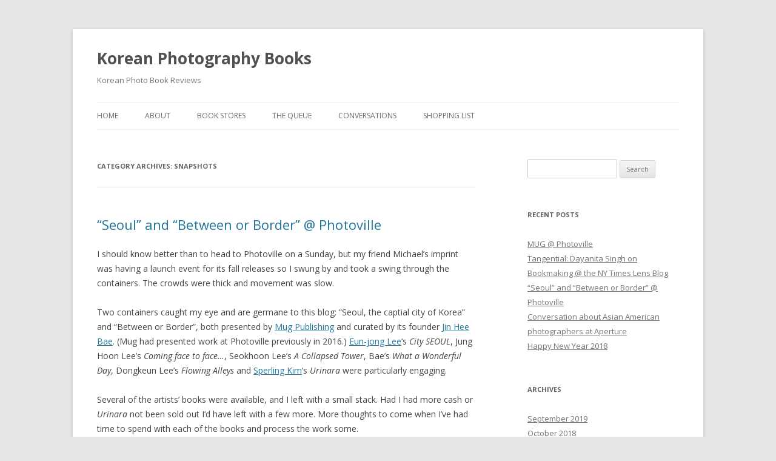

--- FILE ---
content_type: text/html; charset=UTF-8
request_url: https://koreanphotographybooks.com/category/snapshots/
body_size: 18973
content:
<!DOCTYPE html>
<!--[if IE 7]>
<html class="ie ie7" lang="en-US">
<![endif]-->
<!--[if IE 8]>
<html class="ie ie8" lang="en-US">
<![endif]-->
<!--[if !(IE 7) & !(IE 8)]><!-->
<html lang="en-US">
<!--<![endif]-->
<head>
<meta charset="UTF-8" />
<meta name="viewport" content="width=device-width" />
<title>Snapshots | Korean Photography Books</title>
<link rel="profile" href="http://gmpg.org/xfn/11" />
<link rel="pingback" href="https://koreanphotographybooks.com/xmlrpc.php">
<!--[if lt IE 9]>
<script src="https://koreanphotographybooks.com/wp-content/themes/twentytwelve/js/html5.js?ver=3.7.0" type="text/javascript"></script>
<![endif]-->
<meta name='robots' content='max-image-preview:large' />
<link rel='dns-prefetch' href='//fonts.googleapis.com' />
<link href='https://fonts.gstatic.com' crossorigin rel='preconnect' />
<link rel="alternate" type="application/rss+xml" title="Korean Photography Books &raquo; Feed" href="https://koreanphotographybooks.com/feed/" />
<link rel="alternate" type="application/rss+xml" title="Korean Photography Books &raquo; Comments Feed" href="https://koreanphotographybooks.com/comments/feed/" />
<link rel="alternate" type="application/rss+xml" title="Korean Photography Books &raquo; Snapshots Category Feed" href="https://koreanphotographybooks.com/category/snapshots/feed/" />
		<!-- This site uses the Google Analytics by ExactMetrics plugin v8.10.2 - Using Analytics tracking - https://www.exactmetrics.com/ -->
		<!-- Note: ExactMetrics is not currently configured on this site. The site owner needs to authenticate with Google Analytics in the ExactMetrics settings panel. -->
					<!-- No tracking code set -->
				<!-- / Google Analytics by ExactMetrics -->
		<style id='wp-img-auto-sizes-contain-inline-css' type='text/css'>
img:is([sizes=auto i],[sizes^="auto," i]){contain-intrinsic-size:3000px 1500px}
/*# sourceURL=wp-img-auto-sizes-contain-inline-css */
</style>
<style id='wp-emoji-styles-inline-css' type='text/css'>

	img.wp-smiley, img.emoji {
		display: inline !important;
		border: none !important;
		box-shadow: none !important;
		height: 1em !important;
		width: 1em !important;
		margin: 0 0.07em !important;
		vertical-align: -0.1em !important;
		background: none !important;
		padding: 0 !important;
	}
/*# sourceURL=wp-emoji-styles-inline-css */
</style>
<style id='wp-block-library-inline-css' type='text/css'>
:root{--wp-block-synced-color:#7a00df;--wp-block-synced-color--rgb:122,0,223;--wp-bound-block-color:var(--wp-block-synced-color);--wp-editor-canvas-background:#ddd;--wp-admin-theme-color:#007cba;--wp-admin-theme-color--rgb:0,124,186;--wp-admin-theme-color-darker-10:#006ba1;--wp-admin-theme-color-darker-10--rgb:0,107,160.5;--wp-admin-theme-color-darker-20:#005a87;--wp-admin-theme-color-darker-20--rgb:0,90,135;--wp-admin-border-width-focus:2px}@media (min-resolution:192dpi){:root{--wp-admin-border-width-focus:1.5px}}.wp-element-button{cursor:pointer}:root .has-very-light-gray-background-color{background-color:#eee}:root .has-very-dark-gray-background-color{background-color:#313131}:root .has-very-light-gray-color{color:#eee}:root .has-very-dark-gray-color{color:#313131}:root .has-vivid-green-cyan-to-vivid-cyan-blue-gradient-background{background:linear-gradient(135deg,#00d084,#0693e3)}:root .has-purple-crush-gradient-background{background:linear-gradient(135deg,#34e2e4,#4721fb 50%,#ab1dfe)}:root .has-hazy-dawn-gradient-background{background:linear-gradient(135deg,#faaca8,#dad0ec)}:root .has-subdued-olive-gradient-background{background:linear-gradient(135deg,#fafae1,#67a671)}:root .has-atomic-cream-gradient-background{background:linear-gradient(135deg,#fdd79a,#004a59)}:root .has-nightshade-gradient-background{background:linear-gradient(135deg,#330968,#31cdcf)}:root .has-midnight-gradient-background{background:linear-gradient(135deg,#020381,#2874fc)}:root{--wp--preset--font-size--normal:16px;--wp--preset--font-size--huge:42px}.has-regular-font-size{font-size:1em}.has-larger-font-size{font-size:2.625em}.has-normal-font-size{font-size:var(--wp--preset--font-size--normal)}.has-huge-font-size{font-size:var(--wp--preset--font-size--huge)}.has-text-align-center{text-align:center}.has-text-align-left{text-align:left}.has-text-align-right{text-align:right}.has-fit-text{white-space:nowrap!important}#end-resizable-editor-section{display:none}.aligncenter{clear:both}.items-justified-left{justify-content:flex-start}.items-justified-center{justify-content:center}.items-justified-right{justify-content:flex-end}.items-justified-space-between{justify-content:space-between}.screen-reader-text{border:0;clip-path:inset(50%);height:1px;margin:-1px;overflow:hidden;padding:0;position:absolute;width:1px;word-wrap:normal!important}.screen-reader-text:focus{background-color:#ddd;clip-path:none;color:#444;display:block;font-size:1em;height:auto;left:5px;line-height:normal;padding:15px 23px 14px;text-decoration:none;top:5px;width:auto;z-index:100000}html :where(.has-border-color){border-style:solid}html :where([style*=border-top-color]){border-top-style:solid}html :where([style*=border-right-color]){border-right-style:solid}html :where([style*=border-bottom-color]){border-bottom-style:solid}html :where([style*=border-left-color]){border-left-style:solid}html :where([style*=border-width]){border-style:solid}html :where([style*=border-top-width]){border-top-style:solid}html :where([style*=border-right-width]){border-right-style:solid}html :where([style*=border-bottom-width]){border-bottom-style:solid}html :where([style*=border-left-width]){border-left-style:solid}html :where(img[class*=wp-image-]){height:auto;max-width:100%}:where(figure){margin:0 0 1em}html :where(.is-position-sticky){--wp-admin--admin-bar--position-offset:var(--wp-admin--admin-bar--height,0px)}@media screen and (max-width:600px){html :where(.is-position-sticky){--wp-admin--admin-bar--position-offset:0px}}

/*# sourceURL=wp-block-library-inline-css */
</style><style id='global-styles-inline-css' type='text/css'>
:root{--wp--preset--aspect-ratio--square: 1;--wp--preset--aspect-ratio--4-3: 4/3;--wp--preset--aspect-ratio--3-4: 3/4;--wp--preset--aspect-ratio--3-2: 3/2;--wp--preset--aspect-ratio--2-3: 2/3;--wp--preset--aspect-ratio--16-9: 16/9;--wp--preset--aspect-ratio--9-16: 9/16;--wp--preset--color--black: #000000;--wp--preset--color--cyan-bluish-gray: #abb8c3;--wp--preset--color--white: #fff;--wp--preset--color--pale-pink: #f78da7;--wp--preset--color--vivid-red: #cf2e2e;--wp--preset--color--luminous-vivid-orange: #ff6900;--wp--preset--color--luminous-vivid-amber: #fcb900;--wp--preset--color--light-green-cyan: #7bdcb5;--wp--preset--color--vivid-green-cyan: #00d084;--wp--preset--color--pale-cyan-blue: #8ed1fc;--wp--preset--color--vivid-cyan-blue: #0693e3;--wp--preset--color--vivid-purple: #9b51e0;--wp--preset--color--blue: #21759b;--wp--preset--color--dark-gray: #444;--wp--preset--color--medium-gray: #9f9f9f;--wp--preset--color--light-gray: #e6e6e6;--wp--preset--gradient--vivid-cyan-blue-to-vivid-purple: linear-gradient(135deg,rgb(6,147,227) 0%,rgb(155,81,224) 100%);--wp--preset--gradient--light-green-cyan-to-vivid-green-cyan: linear-gradient(135deg,rgb(122,220,180) 0%,rgb(0,208,130) 100%);--wp--preset--gradient--luminous-vivid-amber-to-luminous-vivid-orange: linear-gradient(135deg,rgb(252,185,0) 0%,rgb(255,105,0) 100%);--wp--preset--gradient--luminous-vivid-orange-to-vivid-red: linear-gradient(135deg,rgb(255,105,0) 0%,rgb(207,46,46) 100%);--wp--preset--gradient--very-light-gray-to-cyan-bluish-gray: linear-gradient(135deg,rgb(238,238,238) 0%,rgb(169,184,195) 100%);--wp--preset--gradient--cool-to-warm-spectrum: linear-gradient(135deg,rgb(74,234,220) 0%,rgb(151,120,209) 20%,rgb(207,42,186) 40%,rgb(238,44,130) 60%,rgb(251,105,98) 80%,rgb(254,248,76) 100%);--wp--preset--gradient--blush-light-purple: linear-gradient(135deg,rgb(255,206,236) 0%,rgb(152,150,240) 100%);--wp--preset--gradient--blush-bordeaux: linear-gradient(135deg,rgb(254,205,165) 0%,rgb(254,45,45) 50%,rgb(107,0,62) 100%);--wp--preset--gradient--luminous-dusk: linear-gradient(135deg,rgb(255,203,112) 0%,rgb(199,81,192) 50%,rgb(65,88,208) 100%);--wp--preset--gradient--pale-ocean: linear-gradient(135deg,rgb(255,245,203) 0%,rgb(182,227,212) 50%,rgb(51,167,181) 100%);--wp--preset--gradient--electric-grass: linear-gradient(135deg,rgb(202,248,128) 0%,rgb(113,206,126) 100%);--wp--preset--gradient--midnight: linear-gradient(135deg,rgb(2,3,129) 0%,rgb(40,116,252) 100%);--wp--preset--font-size--small: 13px;--wp--preset--font-size--medium: 20px;--wp--preset--font-size--large: 36px;--wp--preset--font-size--x-large: 42px;--wp--preset--spacing--20: 0.44rem;--wp--preset--spacing--30: 0.67rem;--wp--preset--spacing--40: 1rem;--wp--preset--spacing--50: 1.5rem;--wp--preset--spacing--60: 2.25rem;--wp--preset--spacing--70: 3.38rem;--wp--preset--spacing--80: 5.06rem;--wp--preset--shadow--natural: 6px 6px 9px rgba(0, 0, 0, 0.2);--wp--preset--shadow--deep: 12px 12px 50px rgba(0, 0, 0, 0.4);--wp--preset--shadow--sharp: 6px 6px 0px rgba(0, 0, 0, 0.2);--wp--preset--shadow--outlined: 6px 6px 0px -3px rgb(255, 255, 255), 6px 6px rgb(0, 0, 0);--wp--preset--shadow--crisp: 6px 6px 0px rgb(0, 0, 0);}:where(.is-layout-flex){gap: 0.5em;}:where(.is-layout-grid){gap: 0.5em;}body .is-layout-flex{display: flex;}.is-layout-flex{flex-wrap: wrap;align-items: center;}.is-layout-flex > :is(*, div){margin: 0;}body .is-layout-grid{display: grid;}.is-layout-grid > :is(*, div){margin: 0;}:where(.wp-block-columns.is-layout-flex){gap: 2em;}:where(.wp-block-columns.is-layout-grid){gap: 2em;}:where(.wp-block-post-template.is-layout-flex){gap: 1.25em;}:where(.wp-block-post-template.is-layout-grid){gap: 1.25em;}.has-black-color{color: var(--wp--preset--color--black) !important;}.has-cyan-bluish-gray-color{color: var(--wp--preset--color--cyan-bluish-gray) !important;}.has-white-color{color: var(--wp--preset--color--white) !important;}.has-pale-pink-color{color: var(--wp--preset--color--pale-pink) !important;}.has-vivid-red-color{color: var(--wp--preset--color--vivid-red) !important;}.has-luminous-vivid-orange-color{color: var(--wp--preset--color--luminous-vivid-orange) !important;}.has-luminous-vivid-amber-color{color: var(--wp--preset--color--luminous-vivid-amber) !important;}.has-light-green-cyan-color{color: var(--wp--preset--color--light-green-cyan) !important;}.has-vivid-green-cyan-color{color: var(--wp--preset--color--vivid-green-cyan) !important;}.has-pale-cyan-blue-color{color: var(--wp--preset--color--pale-cyan-blue) !important;}.has-vivid-cyan-blue-color{color: var(--wp--preset--color--vivid-cyan-blue) !important;}.has-vivid-purple-color{color: var(--wp--preset--color--vivid-purple) !important;}.has-black-background-color{background-color: var(--wp--preset--color--black) !important;}.has-cyan-bluish-gray-background-color{background-color: var(--wp--preset--color--cyan-bluish-gray) !important;}.has-white-background-color{background-color: var(--wp--preset--color--white) !important;}.has-pale-pink-background-color{background-color: var(--wp--preset--color--pale-pink) !important;}.has-vivid-red-background-color{background-color: var(--wp--preset--color--vivid-red) !important;}.has-luminous-vivid-orange-background-color{background-color: var(--wp--preset--color--luminous-vivid-orange) !important;}.has-luminous-vivid-amber-background-color{background-color: var(--wp--preset--color--luminous-vivid-amber) !important;}.has-light-green-cyan-background-color{background-color: var(--wp--preset--color--light-green-cyan) !important;}.has-vivid-green-cyan-background-color{background-color: var(--wp--preset--color--vivid-green-cyan) !important;}.has-pale-cyan-blue-background-color{background-color: var(--wp--preset--color--pale-cyan-blue) !important;}.has-vivid-cyan-blue-background-color{background-color: var(--wp--preset--color--vivid-cyan-blue) !important;}.has-vivid-purple-background-color{background-color: var(--wp--preset--color--vivid-purple) !important;}.has-black-border-color{border-color: var(--wp--preset--color--black) !important;}.has-cyan-bluish-gray-border-color{border-color: var(--wp--preset--color--cyan-bluish-gray) !important;}.has-white-border-color{border-color: var(--wp--preset--color--white) !important;}.has-pale-pink-border-color{border-color: var(--wp--preset--color--pale-pink) !important;}.has-vivid-red-border-color{border-color: var(--wp--preset--color--vivid-red) !important;}.has-luminous-vivid-orange-border-color{border-color: var(--wp--preset--color--luminous-vivid-orange) !important;}.has-luminous-vivid-amber-border-color{border-color: var(--wp--preset--color--luminous-vivid-amber) !important;}.has-light-green-cyan-border-color{border-color: var(--wp--preset--color--light-green-cyan) !important;}.has-vivid-green-cyan-border-color{border-color: var(--wp--preset--color--vivid-green-cyan) !important;}.has-pale-cyan-blue-border-color{border-color: var(--wp--preset--color--pale-cyan-blue) !important;}.has-vivid-cyan-blue-border-color{border-color: var(--wp--preset--color--vivid-cyan-blue) !important;}.has-vivid-purple-border-color{border-color: var(--wp--preset--color--vivid-purple) !important;}.has-vivid-cyan-blue-to-vivid-purple-gradient-background{background: var(--wp--preset--gradient--vivid-cyan-blue-to-vivid-purple) !important;}.has-light-green-cyan-to-vivid-green-cyan-gradient-background{background: var(--wp--preset--gradient--light-green-cyan-to-vivid-green-cyan) !important;}.has-luminous-vivid-amber-to-luminous-vivid-orange-gradient-background{background: var(--wp--preset--gradient--luminous-vivid-amber-to-luminous-vivid-orange) !important;}.has-luminous-vivid-orange-to-vivid-red-gradient-background{background: var(--wp--preset--gradient--luminous-vivid-orange-to-vivid-red) !important;}.has-very-light-gray-to-cyan-bluish-gray-gradient-background{background: var(--wp--preset--gradient--very-light-gray-to-cyan-bluish-gray) !important;}.has-cool-to-warm-spectrum-gradient-background{background: var(--wp--preset--gradient--cool-to-warm-spectrum) !important;}.has-blush-light-purple-gradient-background{background: var(--wp--preset--gradient--blush-light-purple) !important;}.has-blush-bordeaux-gradient-background{background: var(--wp--preset--gradient--blush-bordeaux) !important;}.has-luminous-dusk-gradient-background{background: var(--wp--preset--gradient--luminous-dusk) !important;}.has-pale-ocean-gradient-background{background: var(--wp--preset--gradient--pale-ocean) !important;}.has-electric-grass-gradient-background{background: var(--wp--preset--gradient--electric-grass) !important;}.has-midnight-gradient-background{background: var(--wp--preset--gradient--midnight) !important;}.has-small-font-size{font-size: var(--wp--preset--font-size--small) !important;}.has-medium-font-size{font-size: var(--wp--preset--font-size--medium) !important;}.has-large-font-size{font-size: var(--wp--preset--font-size--large) !important;}.has-x-large-font-size{font-size: var(--wp--preset--font-size--x-large) !important;}
/*# sourceURL=global-styles-inline-css */
</style>

<style id='classic-theme-styles-inline-css' type='text/css'>
/*! This file is auto-generated */
.wp-block-button__link{color:#fff;background-color:#32373c;border-radius:9999px;box-shadow:none;text-decoration:none;padding:calc(.667em + 2px) calc(1.333em + 2px);font-size:1.125em}.wp-block-file__button{background:#32373c;color:#fff;text-decoration:none}
/*# sourceURL=/wp-includes/css/classic-themes.min.css */
</style>
<link rel='stylesheet' id='twentytwelve-fonts-css' href='https://fonts.googleapis.com/css?family=Open+Sans%3A400italic%2C700italic%2C400%2C700&#038;subset=latin%2Clatin-ext&#038;display=fallback' type='text/css' media='all' />
<link rel='stylesheet' id='twentytwelve-style-css' href='https://koreanphotographybooks.com/wp-content/themes/twentytwelve/style.css?ver=20190507' type='text/css' media='all' />
<link rel='stylesheet' id='twentytwelve-block-style-css' href='https://koreanphotographybooks.com/wp-content/themes/twentytwelve/css/blocks.css?ver=20190406' type='text/css' media='all' />
<script type="text/javascript" src="https://koreanphotographybooks.com/wp-includes/js/jquery/jquery.min.js?ver=3.7.1" id="jquery-core-js"></script>
<script type="text/javascript" src="https://koreanphotographybooks.com/wp-includes/js/jquery/jquery-migrate.min.js?ver=3.4.1" id="jquery-migrate-js"></script>
<link rel="https://api.w.org/" href="https://koreanphotographybooks.com/wp-json/" /><link rel="alternate" title="JSON" type="application/json" href="https://koreanphotographybooks.com/wp-json/wp/v2/categories/10" /><link rel="EditURI" type="application/rsd+xml" title="RSD" href="https://koreanphotographybooks.com/xmlrpc.php?rsd" />
<meta name="generator" content="WordPress 6.9" />
<!-- Analytics by WP Statistics - https://wp-statistics.com -->
</head>

<body class="archive category category-snapshots category-10 wp-embed-responsive wp-theme-twentytwelve custom-font-enabled single-author">
<div id="page" class="hfeed site">
	<header id="masthead" class="site-header" role="banner">
		<hgroup>
			<h1 class="site-title"><a href="https://koreanphotographybooks.com/" title="Korean Photography Books" rel="home">Korean Photography Books</a></h1>
			<h2 class="site-description">Korean Photo Book Reviews</h2>
		</hgroup>

		<nav id="site-navigation" class="main-navigation" role="navigation">
			<button class="menu-toggle">Menu</button>
			<a class="assistive-text" href="#content" title="Skip to content">Skip to content</a>
			<div class="menu-menu-1-container"><ul id="menu-menu-1" class="nav-menu"><li id="menu-item-6" class="menu-item menu-item-type-custom menu-item-object-custom menu-item-home menu-item-6"><a href="https://koreanphotographybooks.com/">Home</a></li>
<li id="menu-item-7" class="menu-item menu-item-type-post_type menu-item-object-page menu-item-7"><a href="https://koreanphotographybooks.com/about/">About</a></li>
<li id="menu-item-324" class="menu-item menu-item-type-post_type menu-item-object-page menu-item-324"><a href="https://koreanphotographybooks.com/book-stores/">Book Stores</a></li>
<li id="menu-item-377" class="menu-item menu-item-type-post_type menu-item-object-page menu-item-377"><a href="https://koreanphotographybooks.com/the-queue/">The Queue</a></li>
<li id="menu-item-695" class="menu-item menu-item-type-post_type menu-item-object-page menu-item-695"><a href="https://koreanphotographybooks.com/conversations/">Conversations</a></li>
<li id="menu-item-1040" class="menu-item menu-item-type-post_type menu-item-object-page menu-item-1040"><a href="https://koreanphotographybooks.com/shopping-list/">Shopping List</a></li>
</ul></div>		</nav><!-- #site-navigation -->

			</header><!-- #masthead -->

	<div id="main" class="wrapper">

	<section id="primary" class="site-content">
		<div id="content" role="main">

					<header class="archive-header">
				<h1 class="archive-title">
				Category Archives: <span>Snapshots</span>				</h1>

						</header><!-- .archive-header -->

			
	<article id="post-1101" class="post-1101 post type-post status-publish format-standard hentry category-art-fair category-black-and-white category-color category-exhibit category-humanism category-landscape category-new-york-city category-portraiture category-publisher category-seoul category-snapshots category-street category-urban-landscape">
				<header class="entry-header">
			
						<h1 class="entry-title">
				<a href="https://koreanphotographybooks.com/seoul-and-between-or-border-photoville/" rel="bookmark">&#8220;Seoul&#8221; and &#8220;Between or Border&#8221; @ Photoville</a>
			</h1>
								</header><!-- .entry-header -->

				<div class="entry-content">
			
<p>I should know better than to head to Photoville on a Sunday, but my friend Michael&#8217;s imprint was having a launch event for its fall releases so I swung by and took a swing through the containers. The crowds were thick and movement was slow.</p>
<p>Two containers caught my eye and are germane to this blog: &#8220;Seoul, the captial city of Korea&#8221; and &#8220;Between or Border&#8221;, both presented by <a href="http://mug-pub.com/" target="_blank" rel="noopener">Mug Publishing</a> and curated by its founder <a href="http://baejinhee.com/" target="_blank" rel="noopener">Jin Hee Bae</a>. (Mug had presented work at Photoville previously in 2016.) <a href="http://www.eunjonglee.com/" target="_blank" rel="noopener">Eun-jong Lee</a>&#8216;s <em>City SEOUL</em>, Jung Hoon Lee&#8217;s <em>Coming face to face&#8230;</em>, Seokhoon Lee&#8217;s <em>A Collapsed Tower</em>, Bae&#8217;s <em>What a Wonderful Day</em>, Dongkeun Lee&#8217;s <em>Flowing Alleys</em> and <a href="http://www.kimsperling.de/" target="_blank" rel="noopener">Sperling Kim</a>&#8216;s <em>Urinara</em> were particularly engaging.</p>
<p>Several of the artists&#8217; books were available, and I left with a small stack. Had I had more cash or <em>Urinara</em> not been sold out I&#8217;d have left with a few more. More thoughts to come when I&#8217;ve had time to spend with each of the books and process the work some.</p>
<p>Though not directly along this blog&#8217;s locus, I thought Judith Quax&#8217;s <em>Voyage a Dakar</em>, Ebifananyi&#8217;s <em>The Photographers Trilogy</em> and Smriti Keshari&#8217;s <em>Just the Tip</em> were interesting as well both for their photographs and presentations. HIPUganda&#8217;s 8 book set, of which Ebifananyi&#8217;s trilogy were a part, was the most engaging book at the Red Hook Press container.</p>
					</div><!-- .entry-content -->
		
		<footer class="entry-meta">
			This entry was posted in <a href="https://koreanphotographybooks.com/category/art-fair/" rel="category tag">Art Fair</a>, <a href="https://koreanphotographybooks.com/category/black-and-white/" rel="category tag">Black and White</a>, <a href="https://koreanphotographybooks.com/category/color/" rel="category tag">Color</a>, <a href="https://koreanphotographybooks.com/category/exhibit/" rel="category tag">Exhibit</a>, <a href="https://koreanphotographybooks.com/category/humanism/" rel="category tag">Humanism</a>, <a href="https://koreanphotographybooks.com/category/landscape/" rel="category tag">Landscape</a>, <a href="https://koreanphotographybooks.com/category/new-york-city/" rel="category tag">New York City</a>, <a href="https://koreanphotographybooks.com/category/portraiture/" rel="category tag">Portraiture</a>, <a href="https://koreanphotographybooks.com/category/publisher/" rel="category tag">Publisher</a>, <a href="https://koreanphotographybooks.com/category/seoul/" rel="category tag">Seoul</a>, <a href="https://koreanphotographybooks.com/category/snapshots/" rel="category tag">Snapshots</a>, <a href="https://koreanphotographybooks.com/category/street/" rel="category tag">Street</a>, <a href="https://koreanphotographybooks.com/category/urban-landscape/" rel="category tag">Urban Landscape</a> on <a href="https://koreanphotographybooks.com/seoul-and-between-or-border-photoville/" title="12:11 pm" rel="bookmark"><time class="entry-date" datetime="2018-09-17T12:11:37-04:00">September 17, 2018</time></a><span class="by-author"> by <span class="author vcard"><a class="url fn n" href="https://koreanphotographybooks.com/author/mnm207/" title="View all posts by mnm207" rel="author">mnm207</a></span></span>.								</footer><!-- .entry-meta -->
	</article><!-- #post -->

	<article id="post-1033" class="post-1033 post type-post status-publish format-standard hentry category-35mm category-anthropology category-black-and-white category-book-stores category-color category-conceptual category-conversation category-criticism category-datz-press category-diy category-documentary category-film category-handmade category-historical category-humanism category-iannbooks category-interior category-interview category-landscape category-large-format category-military category-museum-publication category-nature category-portraiture category-protest category-publisher category-self-published category-seoul category-site-notes category-snapshots category-sse-p category-still-life category-street category-studio category-theory-and-criticism category-traveling-to-seoul category-urban-landscape">
				<header class="entry-header">
			
						<h1 class="entry-title">
				<a href="https://koreanphotographybooks.com/new-posts-coming/" rel="bookmark">New posts coming</a>
			</h1>
								</header><!-- .entry-header -->

				<div class="entry-content">
			<p>I am obviously behind on this blog. And now I&#8217;m more behind: I brought back a pile of books from my trip to Seoul back in November of last year (<a href="http://michaelmeyerphoto.com/korea/stitched-city/" target="_blank">1</a>, <a href="http://michaelmeyerphoto.com/korea/protest-2016/" target="_blank">2</a>, <a href="http://michaelmeyerphoto.com/project/ambients--here-and-there/" target="_blank">3</a>). So there&#8217;ll be new content here soon. </p>
<p>In particular, I plan to write about <a href="http://www.listentothecity.org/" target="_blank">Listen to the City&#8217;s</a> <em>Protest</em> as I think it presents a number of useful things to think about in the current political climate. A number of the things I wanted to write about have already come to pass&#8211;major protests here in the US and considerations of how to maintain political action in order to effectively affect change rather than simply channel anger or disappointment. </p>
<p>And there are some fluffier books that are more fun to talk about.</p>
<p>And a new conversation about considerations when building a library for an academic institution. It&#8217;s been conducted, I&#8217;ve just got to find time to transcribe it&#8230; </p>
<p>Something for everyone. </p>
<p>Good stuff. </p>
					</div><!-- .entry-content -->
		
		<footer class="entry-meta">
			This entry was posted in <a href="https://koreanphotographybooks.com/category/35mm/" rel="category tag">35mm</a>, <a href="https://koreanphotographybooks.com/category/anthropology/" rel="category tag">Anthropology</a>, <a href="https://koreanphotographybooks.com/category/black-and-white/" rel="category tag">Black and White</a>, <a href="https://koreanphotographybooks.com/category/book-stores/" rel="category tag">Book Stores</a>, <a href="https://koreanphotographybooks.com/category/color/" rel="category tag">Color</a>, <a href="https://koreanphotographybooks.com/category/conceptual/" rel="category tag">Conceptual</a>, <a href="https://koreanphotographybooks.com/category/conversation/" rel="category tag">Conversation</a>, <a href="https://koreanphotographybooks.com/category/criticism/" rel="category tag">Criticism</a>, <a href="https://koreanphotographybooks.com/category/datz-press/" rel="category tag">Datz Press</a>, <a href="https://koreanphotographybooks.com/category/diy/" rel="category tag">DIY</a>, <a href="https://koreanphotographybooks.com/category/documentary/" rel="category tag">Documentary</a>, <a href="https://koreanphotographybooks.com/category/film/" rel="category tag">Film</a>, <a href="https://koreanphotographybooks.com/category/handmade/" rel="category tag">Handmade</a>, <a href="https://koreanphotographybooks.com/category/historical/" rel="category tag">Historical</a>, <a href="https://koreanphotographybooks.com/category/humanism/" rel="category tag">Humanism</a>, <a href="https://koreanphotographybooks.com/category/iannbooks/" rel="category tag">IANNBOOKS</a>, <a href="https://koreanphotographybooks.com/category/interior/" rel="category tag">Interior</a>, <a href="https://koreanphotographybooks.com/category/interview/" rel="category tag">Interview</a>, <a href="https://koreanphotographybooks.com/category/landscape/" rel="category tag">Landscape</a>, <a href="https://koreanphotographybooks.com/category/large-format/" rel="category tag">Large Format</a>, <a href="https://koreanphotographybooks.com/category/military/" rel="category tag">Military</a>, <a href="https://koreanphotographybooks.com/category/museum-publication/" rel="category tag">Museum Publication</a>, <a href="https://koreanphotographybooks.com/category/nature/" rel="category tag">Nature</a>, <a href="https://koreanphotographybooks.com/category/portraiture/" rel="category tag">Portraiture</a>, <a href="https://koreanphotographybooks.com/category/protest/" rel="category tag">Protest</a>, <a href="https://koreanphotographybooks.com/category/publisher/" rel="category tag">Publisher</a>, <a href="https://koreanphotographybooks.com/category/self-published/" rel="category tag">Self-Published</a>, <a href="https://koreanphotographybooks.com/category/seoul/" rel="category tag">Seoul</a>, <a href="https://koreanphotographybooks.com/category/site-notes/" rel="category tag">Site Notes</a>, <a href="https://koreanphotographybooks.com/category/snapshots/" rel="category tag">Snapshots</a>, <a href="https://koreanphotographybooks.com/category/sse-p/" rel="category tag">SSE-P</a>, <a href="https://koreanphotographybooks.com/category/still-life/" rel="category tag">Still Life</a>, <a href="https://koreanphotographybooks.com/category/street/" rel="category tag">Street</a>, <a href="https://koreanphotographybooks.com/category/studio/" rel="category tag">Studio</a>, <a href="https://koreanphotographybooks.com/category/theory-and-criticism/" rel="category tag">Theory and Criticism</a>, <a href="https://koreanphotographybooks.com/category/traveling-to-seoul/" rel="category tag">Traveling to Seoul</a>, <a href="https://koreanphotographybooks.com/category/urban-landscape/" rel="category tag">Urban Landscape</a> on <a href="https://koreanphotographybooks.com/new-posts-coming/" title="2:32 pm" rel="bookmark"><time class="entry-date" datetime="2017-02-25T14:32:38-05:00">February 25, 2017</time></a><span class="by-author"> by <span class="author vcard"><a class="url fn n" href="https://koreanphotographybooks.com/author/mnm207/" title="View all posts by mnm207" rel="author">mnm207</a></span></span>.								</footer><!-- .entry-meta -->
	</article><!-- #post -->

	<article id="post-747" class="post-747 post type-post status-publish format-standard hentry category-35mm category-anthropology category-color category-conceptual category-historical category-iannbooks category-snapshots">
				<header class="entry-header">
			
						<h1 class="entry-title">
				<a href="https://koreanphotographybooks.com/memento-one-two-seung-woo-back/" rel="bookmark">Memento One &#038; Two, Seung Woo Back</a>
			</h1>
								</header><!-- .entry-header -->

				<div class="entry-content">
			<p><img fetchpriority="high" decoding="async" src="https://koreanphotographybooks.com/wp-content/uploads/2015/05/IMG_20150601_104121-225x300.jpg" alt="IMG_20150601_104121" width="225" height="300" class="alignleft size-medium wp-image-762" srcset="https://koreanphotographybooks.com/wp-content/uploads/2015/05/IMG_20150601_104121-225x300.jpg 225w, https://koreanphotographybooks.com/wp-content/uploads/2015/05/IMG_20150601_104121-768x1024.jpg 768w, https://koreanphotographybooks.com/wp-content/uploads/2015/05/IMG_20150601_104121-624x832.jpg 624w" sizes="(max-width: 225px) 100vw, 225px" /></p>
<p>Other peoples&#8217; photographs are strange. This couple embracing on the bed: why does he still wear his shoes while she is barefoot? How tame must a reindeer be to accept food from a human&#8217;s outstretched hand? Who&#8217;s bicycle is that on top of those two humps of hay on the road? Why is it humorous when an old lady looks through a howitzer of a telescope but oddly unsettling when a man in dark sunglasses looks over a ship&#8217;s rail with a pair of binoculars? Who are all of these people? And who took these photographs? </p>
<p>What is going on here? </p>
<p><img decoding="async" src="https://koreanphotographybooks.com/wp-content/uploads/2015/05/IMG_20150601_104237-300x225.jpg" alt="IMG_20150601_104237" width="300" height="225" class="alignright size-medium wp-image-766" srcset="https://koreanphotographybooks.com/wp-content/uploads/2015/05/IMG_20150601_104237-300x225.jpg 300w, https://koreanphotographybooks.com/wp-content/uploads/2015/05/IMG_20150601_104237-1024x768.jpg 1024w, https://koreanphotographybooks.com/wp-content/uploads/2015/05/IMG_20150601_104237-624x468.jpg 624w" sizes="(max-width: 300px) 100vw, 300px" />Photographs are rich in physical facts: what someone wore, where someone stood, who they stood beside, what they were doing. Snapshots serve to jog our memories of why the physical world was in this state and how we felt about the experience of being in that place at that time. Unmoor snapshots from the personal memories that give them specific meaning and they become mysteries open to interpretation and invention.</p>
<p><img decoding="async" src="https://koreanphotographybooks.com/wp-content/uploads/2015/05/IMG_20150601_104413-300x225.jpg" alt="IMG_20150601_104413" width="300" height="225" class="alignleft size-medium wp-image-768" srcset="https://koreanphotographybooks.com/wp-content/uploads/2015/05/IMG_20150601_104413-300x225.jpg 300w, https://koreanphotographybooks.com/wp-content/uploads/2015/05/IMG_20150601_104413-1024x768.jpg 1024w, https://koreanphotographybooks.com/wp-content/uploads/2015/05/IMG_20150601_104413-624x468.jpg 624w" sizes="(max-width: 300px) 100vw, 300px" />This is a conceptual performance of sorts. Back poses a question and allows his chosen editors and then we, the readers, to work out the answer to it. Back collected over ten thousand vintage personal snapshots from across the US and selected 2,700 to print. These prints were then presented to eight people (one being Back himself) who were asked to select a set of eight images. These people were invited to add text to photographs if they wished. <em>Memento One</em> and <em>Two</em> are each a cardboard box containing half of the selected photographs. The &#8220;prints&#8221; are snapshot sized offset reproductions, but their varying paper base colors and surface textures mimics the feeling of flipping through a stack of old photographs. Some photographs are annotated with dates or captions in English or Korean while others are unadorned with text. Several images repeat&#8211;often with different text on them. One image of two men skeet shooting towards the ocean appears three times. As readers, we are free to rearrange and mix and match our own sets of images. </p>
<p><img loading="lazy" decoding="async" src="https://koreanphotographybooks.com/wp-content/uploads/2015/05/IMG_20150601_104302-300x225.jpg" alt="IMG_20150601_104302" width="300" height="225" class="alignleft size-medium wp-image-767" srcset="https://koreanphotographybooks.com/wp-content/uploads/2015/05/IMG_20150601_104302-300x225.jpg 300w, https://koreanphotographybooks.com/wp-content/uploads/2015/05/IMG_20150601_104302-1024x768.jpg 1024w, https://koreanphotographybooks.com/wp-content/uploads/2015/05/IMG_20150601_104302-624x468.jpg 624w" sizes="auto, (max-width: 300px) 100vw, 300px" /><br />
This design choice, of loose unbound prints, mirrors the premise. What do these photographs mean? To whoever took them? To ourselves? In some absolute way? Loose prints place the onus on the reader who becomes an active participant in the performance: a kind of detective. The reader must interrogate the stack of prints seeking clues in small fragments of meaning. Who knows if she will find the true meaning through this process of close looking, but she must come to her own conclusions as to what is going on here. </p>
<p><img loading="lazy" decoding="async" src="https://koreanphotographybooks.com/wp-content/uploads/2015/05/IMG_20150601_104150-300x225.jpg" alt="IMG_20150601_104150" width="300" height="225" class="alignright size-medium wp-image-764" srcset="https://koreanphotographybooks.com/wp-content/uploads/2015/05/IMG_20150601_104150-300x225.jpg 300w, https://koreanphotographybooks.com/wp-content/uploads/2015/05/IMG_20150601_104150-1024x768.jpg 1024w, https://koreanphotographybooks.com/wp-content/uploads/2015/05/IMG_20150601_104150-624x468.jpg 624w" sizes="auto, (max-width: 300px) 100vw, 300px" /><em>Memento One &#038; Two</em><br />
Seung Woo Back<br />
Essay by Hyeyoung Shin<br />
Designed by Yeoun Joo Park<br />
Courtesy of Gana Art<br />
Published by IANNBOOKS<br />
(no year of publication listed)<br />
Selection One: edition of 400<br />
Selection Two: edition of 400</p>
					</div><!-- .entry-content -->
		
		<footer class="entry-meta">
			This entry was posted in <a href="https://koreanphotographybooks.com/category/35mm/" rel="category tag">35mm</a>, <a href="https://koreanphotographybooks.com/category/anthropology/" rel="category tag">Anthropology</a>, <a href="https://koreanphotographybooks.com/category/color/" rel="category tag">Color</a>, <a href="https://koreanphotographybooks.com/category/conceptual/" rel="category tag">Conceptual</a>, <a href="https://koreanphotographybooks.com/category/historical/" rel="category tag">Historical</a>, <a href="https://koreanphotographybooks.com/category/iannbooks/" rel="category tag">IANNBOOKS</a>, <a href="https://koreanphotographybooks.com/category/snapshots/" rel="category tag">Snapshots</a> on <a href="https://koreanphotographybooks.com/memento-one-two-seung-woo-back/" title="1:43 pm" rel="bookmark"><time class="entry-date" datetime="2015-06-01T13:43:26-04:00">June 1, 2015</time></a><span class="by-author"> by <span class="author vcard"><a class="url fn n" href="https://koreanphotographybooks.com/author/mnm207/" title="View all posts by mnm207" rel="author">mnm207</a></span></span>.								</footer><!-- .entry-meta -->
	</article><!-- #post -->

	<article id="post-613" class="post-613 post type-post status-publish format-standard hentry category-35mm category-color category-conceptual category-film category-iannbooks category-landscape category-snapshots category-uncategorized">
				<header class="entry-header">
			
						<h1 class="entry-title">
				<a href="https://koreanphotographybooks.com/shattered-pyokisik/" rel="bookmark">Shattered, Pyokisik</a>
			</h1>
								</header><!-- .entry-header -->

				<div class="entry-content">
			<p><img loading="lazy" decoding="async" src="https://koreanphotographybooks.com/wp-content/uploads/2015/02/shattered-225x300.jpg" alt="shattered" width="225" height="300" class="aligncenter size-medium wp-image-624" srcset="https://koreanphotographybooks.com/wp-content/uploads/2015/02/shattered-225x300.jpg 225w, https://koreanphotographybooks.com/wp-content/uploads/2015/02/shattered-768x1024.jpg 768w, https://koreanphotographybooks.com/wp-content/uploads/2015/02/shattered-624x832.jpg 624w" sizes="auto, (max-width: 225px) 100vw, 225px" /></p>
<p>Writing about Sogyumo Acacia Band on <a href="http://seoulbeats.com/2013/10/k-pop-indie-gem-sogyumo-acacia-band/" title="SeoulBeats; Ambika writing on on Sogyumo Acacia Band" target="_blank">SeoulBeats</a>, Ambika describes Song Eun Ji&#8217;s vocals as &#8220;breathy but clear,&#8221; and concludes that &#8220;their songs are great for sitting back and enjoying the interplay of sounds.&#8221; These descriptions could be applied equally well to Pyokisik&#8217;s first book of photographs, <em>Shattered</em>&#8211;and the comparison is apt as Song writes the introductory essay for the book and the musical duo appears in several of the photographs. </p>
<p>Photography is a record of light on surface&#8211;but not simply the light reflected off surfaces before the camera. At its core, photography is the record of light passing through a lens&#8217;s optical surfaces and falling on the surface of the recording medium. (Ignore for the moment lensless and experimental photography.) Light is distorted at each link in the imaging chain. Pyokisik&#8217;s photographs show the world through surfaces that distort it or reflected in imperfect mirrors. The optical and chemical systems through which they are recorded cause their own distortions. There is a loose and casual snapshot quality to them. This is a personal narrative being subjectively delivered. </p>
<p><img loading="lazy" decoding="async" src="https://koreanphotographybooks.com/wp-content/uploads/2015/02/shattered-01-300x225.jpg" alt="shattered 01" width="300" height="225" class="aligncenter size-medium wp-image-618" srcset="https://koreanphotographybooks.com/wp-content/uploads/2015/02/shattered-01-300x225.jpg 300w, https://koreanphotographybooks.com/wp-content/uploads/2015/02/shattered-01-1024x768.jpg 1024w, https://koreanphotographybooks.com/wp-content/uploads/2015/02/shattered-01-624x468.jpg 624w" sizes="auto, (max-width: 300px) 100vw, 300px" /></p>
<p>The photographs in <em>Shattered</em> have a deep atmospheric quality that plays on these distortions. The opening image is of a bush with the sky behind. It is distorted here and there by water droplets on a surface through which the photographer pointed his camera. A softness pervades the image. (This image appears on the cover as well.) The atmospheric show continues: Light through a wooded scene; flare turns the left hand side of the image to orange flame. A couple sits on a rock outcropping looking across a bay towards a city lit up in the twilight; a long exposure has blurred the scene and the point light sources bleed into the evening haze enveloping them. A woman&#8217;s hand holds a half-smoked cigarette; the middle of the frame is lost to lens flare while the top of the frame is out of focus foliage. </p>
<p><img loading="lazy" decoding="async" src="https://koreanphotographybooks.com/wp-content/uploads/2015/02/shattered-06-225x300.jpg" alt="shattered 06" width="225" height="300" class="aligncenter size-medium wp-image-623" srcset="https://koreanphotographybooks.com/wp-content/uploads/2015/02/shattered-06-225x300.jpg 225w, https://koreanphotographybooks.com/wp-content/uploads/2015/02/shattered-06-768x1024.jpg 768w, https://koreanphotographybooks.com/wp-content/uploads/2015/02/shattered-06-624x832.jpg 624w" sizes="auto, (max-width: 225px) 100vw, 225px" /></p>
<p>Song&#8217;s essay is nearly as abstract as the photographs to which it provides context. It can be summed up thusly: </p>
<blockquote><p>&#8230;I have gained clarity in this such as: what am I able to do and what I am not able to do, or between what I think I know and what I do not know, or what I am interested in and what I am not interested in and lastly between what I like and what I do not like. Perhaps, I have come to know how to best reduce the energy of anxiety in my mind.</p></blockquote>
<p><img loading="lazy" decoding="async" src="https://koreanphotographybooks.com/wp-content/uploads/2015/02/shattered-03-300x220.jpg" alt="shattered 03" width="300" height="220" class="aligncenter size-medium wp-image-620" srcset="https://koreanphotographybooks.com/wp-content/uploads/2015/02/shattered-03-300x220.jpg 300w, https://koreanphotographybooks.com/wp-content/uploads/2015/02/shattered-03-1024x752.jpg 1024w, https://koreanphotographybooks.com/wp-content/uploads/2015/02/shattered-03-624x458.jpg 624w" sizes="auto, (max-width: 300px) 100vw, 300px" /></p>
<p>Clarity is not something that is in ample supply in <em>Shattered</em>. Song closes her essay with this line: &#8220;It will all be alright because nothing is stranger than the fact that something is missing in the world.&#8221; If we are to take Pyokisik&#8217;s photographs as the world, then there is much missing in or elided from them. They present a beautiful view of the world, however much it might be distorted. I am left, however, with questions: Given Sogyumo Acacia Band&#8217;s appearance in a handful of the book&#8217;s photographs, I wonder if <em>Shattered</em> is about them or if they are merely part of Pyokisik&#8217;s social circle? Is there an underlying psychological meaning? Is the anxiety and the hint of depression that Song writes about what ties these photographs together? Are they about being unmoored from the world, a pane of distortion separating the world and the self? </p>
<p><img loading="lazy" decoding="async" src="https://koreanphotographybooks.com/wp-content/uploads/2015/02/shattered-04-300x225.jpg" alt="shattered 04" width="300" height="225" class="aligncenter size-medium wp-image-621" srcset="https://koreanphotographybooks.com/wp-content/uploads/2015/02/shattered-04-300x225.jpg 300w, https://koreanphotographybooks.com/wp-content/uploads/2015/02/shattered-04-1024x768.jpg 1024w, https://koreanphotographybooks.com/wp-content/uploads/2015/02/shattered-04-624x468.jpg 624w" sizes="auto, (max-width: 300px) 100vw, 300px" /></p>
<p>In the end, I am left with beautiful breathy images that toy with the interplay of light on and through surfaces. Many of these images would find a happy home on someone&#8217;s wall. Myself, I find an image of smoke in front of a window set in a concrete wall and reflecting a blue sky to be endlessly fascinating. The world is shown as layers of distortion, reflection and hazy elision. </p>
<p>The photographs in <em>Shattered</em> are beautiful, and the book itself is a lovely object beautifully printed on alternating signatures of coated and uncoated paper stocks and a stitched binding without boards. However beautiful, I do not know, quite, what it all means. </p>
<p><img loading="lazy" decoding="async" src="https://koreanphotographybooks.com/wp-content/uploads/2015/02/shattered-05-225x300.jpg" alt="shattered 05" width="225" height="300" class="aligncenter size-medium wp-image-622" srcset="https://koreanphotographybooks.com/wp-content/uploads/2015/02/shattered-05-225x300.jpg 225w, https://koreanphotographybooks.com/wp-content/uploads/2015/02/shattered-05-768x1024.jpg 768w, https://koreanphotographybooks.com/wp-content/uploads/2015/02/shattered-05-624x832.jpg 624w" sizes="auto, (max-width: 225px) 100vw, 225px" /></p>
<p><em>Shattered</em><br />
Pyokisik<br />
Edit: Jeong Eun Kim<br />
Design: RAAH<br />
Assistants: Hyunjung Son, Sina Kim<br />
Printed in Korea: HeeWoo.com<br />
IANNBOOKS<br />
2011</p>
					</div><!-- .entry-content -->
		
		<footer class="entry-meta">
			This entry was posted in <a href="https://koreanphotographybooks.com/category/35mm/" rel="category tag">35mm</a>, <a href="https://koreanphotographybooks.com/category/color/" rel="category tag">Color</a>, <a href="https://koreanphotographybooks.com/category/conceptual/" rel="category tag">Conceptual</a>, <a href="https://koreanphotographybooks.com/category/film/" rel="category tag">Film</a>, <a href="https://koreanphotographybooks.com/category/iannbooks/" rel="category tag">IANNBOOKS</a>, <a href="https://koreanphotographybooks.com/category/landscape/" rel="category tag">Landscape</a>, <a href="https://koreanphotographybooks.com/category/snapshots/" rel="category tag">Snapshots</a>, <a href="https://koreanphotographybooks.com/category/uncategorized/" rel="category tag">Uncategorized</a> on <a href="https://koreanphotographybooks.com/shattered-pyokisik/" title="4:37 pm" rel="bookmark"><time class="entry-date" datetime="2015-02-15T16:37:33-05:00">February 15, 2015</time></a><span class="by-author"> by <span class="author vcard"><a class="url fn n" href="https://koreanphotographybooks.com/author/mnm207/" title="View all posts by mnm207" rel="author">mnm207</a></span></span>.								</footer><!-- .entry-meta -->
	</article><!-- #post -->

	<article id="post-406" class="post-406 post type-post status-publish format-standard hentry category-color category-conversation category-diy category-handmade category-humanism category-polaroid category-self-published category-snapshots category-travel">
				<header class="entry-header">
			
						<h1 class="entry-title">
				<a href="https://koreanphotographybooks.com/frantichams-polaroid-correspondence/" rel="bookmark">Franticham&#8217;s Polaroid Correspondence</a>
			</h1>
								</header><!-- .entry-header -->

				<div class="entry-content">
			<p>Printed Matter&#8217;s annual <a href="nyartbookfair.com" title="Printed Matter's NY Art Book Fair at PS1" target="_blank">NY Art Book Fair</a> was held at PS1 a couple of weekends ago. It was crowded and noisy. And there were a lot of people there too. </p>
<p>Several weeks before the fair, I noticed on the list of exhibitors one exhibitor from Korea: Antic-ham. I clicked over to the <a href="http://anticham.com/" title="Antic-Ham website" target="_blank">artist&#8217;s site</a>&#8211;a mix of drawing, collage, printmaking and photography. It is by turns playful, sexy, political and personal. Weaving all of this together is bookmaking. I ordered half a dozen books on the spot, which I <a href="https://koreanphotographybooks.com/bonus-a-package-from-anticham/" title="Bonus: A package from Anticham" target="_blank">enjoyed opening</a> immensely.</p>
<p>At the NYABF, I made a beeline to the Red Fox Press table, which Antic-ham shared with Francis van Meale of Red Fox Press. Together, Francis and Antic-ham are Franticham. They make art as individuals and as a couple. I purchased a couple of their joint books at the fair, of which <em>Franticham&#8217;s Polaroid Correspondence</em> was one. It seems like the perfect encapsulation of their relationship and bookmaking. Distance, cross-cultural dialogue, collage, mail art, and Polaroid photography mix with heady emotion. </p>
<p>On the title page of the wire bound volume, the book explains its genesis:</p>
<blockquote><p>During 6 weeks Francis in Achill Island and Antic-Ham in Seoul exchanged by mail their experiences and feelings with A5 postcards with collage and using Polaroid pictures made with SX-70 cameras and color Silver Shade PX films from the Impossible Project.</p></blockquote>
<p>Newspaper clippings, packaging, stamps, address labels, drawings and Polaroid prints are collaged together. The Polaroids are captioned with personal notes and dated. These were posted back and forth. They appear to be further collaged in the book making process. They make references to shared experiences in Seoul, hint at a future together in Achill Island and riff on the longing and quotidian realities of the six weeks that lay between the before and the ever after time periods. </p>
<p><em>Correspondance</em> is a kind of oppositional companion to Oksun Kim&#8217;s <em>Happy Together</em>. Kim&#8217;s book of photographs of inter-racial Korean/Non-Korean couples is informed by her own inter-racial marriage but maintains a cool detachment through an anthropological process. It <em>examines</em> these relationships. Franticham&#8217;s book, in contrast, is entirely personal. It is messy, raw and emotional. Dada and Fluxus sensibilities are at play throughout. <em>Happy Together</em> feels clinical (or, perhaps, too close to home). <em>Correspondence</em> feels exciting, honest, alive.</p>
<p>The physical book furthers this sensibility. Like Franticham&#8217;s and Anticham&#8217;s other books, <em>Correspondence</em> doesn&#8217;t take itself too seriously. The wire binding, handmade collage front cover and roughly printed pages (color copier?) are loose, loving and playful. </p>
<p>[To be clear, their dedication to their art making and book making is entirely serious. While I would consider their art making to be more termite than white elephant, their large screen printed publications are amazing and beautiful, though unfortunately too rich for my budget. I highly recommend checking out these other books, which include <em>London Palm Trees</em>, <em>Grand Bazaar</em> and <em>New York New York</em>, if the opportunity presents itself.]</p>
<p><em>Franticham&#8217;s Polaroid Correspondence</em> is delightfully earnest and heartfelt. Neither making grand claims nor engaging cosmic truths, it takes the reader on a voyeuristic romp through the couple&#8217;s long distance creative embrace. This author, for one, wishes them many productive years together. </p>
<p><em>Franticham&#8217;s Polaroid Correspondence</em><br />
Franticham (Francis van Meale &#038; Antic-Ham)<br />
<a href="http://redfoxpress.com/" title="Red Fox Press, Achill Island, Ireland" target="_blank">Red Fox Press</a><br />
Edition of 69, numbered and signed<br />
2012</p>
					</div><!-- .entry-content -->
		
		<footer class="entry-meta">
			This entry was posted in <a href="https://koreanphotographybooks.com/category/color/" rel="category tag">Color</a>, <a href="https://koreanphotographybooks.com/category/conversation/" rel="category tag">Conversation</a>, <a href="https://koreanphotographybooks.com/category/diy/" rel="category tag">DIY</a>, <a href="https://koreanphotographybooks.com/category/handmade/" rel="category tag">Handmade</a>, <a href="https://koreanphotographybooks.com/category/humanism/" rel="category tag">Humanism</a>, <a href="https://koreanphotographybooks.com/category/polaroid/" rel="category tag">Polaroid</a>, <a href="https://koreanphotographybooks.com/category/self-published/" rel="category tag">Self-Published</a>, <a href="https://koreanphotographybooks.com/category/snapshots/" rel="category tag">Snapshots</a>, <a href="https://koreanphotographybooks.com/category/travel/" rel="category tag">Travel</a> on <a href="https://koreanphotographybooks.com/frantichams-polaroid-correspondence/" title="10:23 pm" rel="bookmark"><time class="entry-date" datetime="2014-10-05T22:23:55-04:00">October 5, 2014</time></a><span class="by-author"> by <span class="author vcard"><a class="url fn n" href="https://koreanphotographybooks.com/author/mnm207/" title="View all posts by mnm207" rel="author">mnm207</a></span></span>.								</footer><!-- .entry-meta -->
	</article><!-- #post -->

	<article id="post-371" class="post-371 post type-post status-publish format-standard hentry category-color category-poetry category-polaroid category-self-published category-snapshots category-street category-travel">
				<header class="entry-header">
			
						<h1 class="entry-title">
				<a href="https://koreanphotographybooks.com/bonus-a-package-from-anticham/" rel="bookmark">Bonus: A package from Anticham</a>
			</h1>
								</header><!-- .entry-header -->

				<div class="entry-content">
			<p>We&#8217;re on a break here at Korean Photography Books, but I have a quick bonus post for you. </p>
<p>The <a href="http://nyartbookfair.com/" title="NY Art Book Fair, Printed Matter, PS1" target="_blank">NY Art Book Fair</a> is coming up. I took a quick look through the list of exhibitors on the off chance there might be a publisher I could reach out to regarding an interview, and lo and behold there is one from Korea. A small publisher. A self-publisher, really.</p>
<p><a href="http://www.anticham.com/" title="Antic-Ham, Korean artist/photographer" target="_blank">Antic-Ham</a> is a Seoul based artist who makes wonderful artists books by hand. Her books meander through photography, illustration, collage, assemblage and poetry. I purchased a handful of photo centric books through her site. They arrived neatly wrapped&#8211;like gifts. I&#8217;ll definitely be writing about these books either individually or as a group this fall. In the meantime, everyone loves a good unboxing so below is the unwrapping of the books. </p>
<p><a href="https://koreanphotographybooks.com/wp-content/uploads/2014/08/0026579.jpg"><img loading="lazy" decoding="async" src="https://koreanphotographybooks.com/wp-content/uploads/2014/08/0026579-300x225.jpg" alt="Exif_JPEG_PICTURE" width="300" height="225" class="alignleft size-medium wp-image-351" srcset="https://koreanphotographybooks.com/wp-content/uploads/2014/08/0026579-300x225.jpg 300w, https://koreanphotographybooks.com/wp-content/uploads/2014/08/0026579-1024x768.jpg 1024w, https://koreanphotographybooks.com/wp-content/uploads/2014/08/0026579-624x468.jpg 624w" sizes="auto, (max-width: 300px) 100vw, 300px" /></a></p>
<p><a href="https://koreanphotographybooks.com/wp-content/uploads/2014/08/0026580.jpg"><img loading="lazy" decoding="async" src="https://koreanphotographybooks.com/wp-content/uploads/2014/08/0026580-300x225.jpg" alt="Exif_JPEG_PICTURE" width="300" height="225" class="alignleft size-medium wp-image-352" srcset="https://koreanphotographybooks.com/wp-content/uploads/2014/08/0026580-300x225.jpg 300w, https://koreanphotographybooks.com/wp-content/uploads/2014/08/0026580-1024x768.jpg 1024w, https://koreanphotographybooks.com/wp-content/uploads/2014/08/0026580-624x468.jpg 624w" sizes="auto, (max-width: 300px) 100vw, 300px" /></a></p>
<p><a href="https://koreanphotographybooks.com/wp-content/uploads/2014/08/0026581.jpg"><img loading="lazy" decoding="async" src="https://koreanphotographybooks.com/wp-content/uploads/2014/08/0026581-300x225.jpg" alt="Exif_JPEG_PICTURE" width="300" height="225" class="alignleft size-medium wp-image-353" srcset="https://koreanphotographybooks.com/wp-content/uploads/2014/08/0026581-300x225.jpg 300w, https://koreanphotographybooks.com/wp-content/uploads/2014/08/0026581-1024x768.jpg 1024w, https://koreanphotographybooks.com/wp-content/uploads/2014/08/0026581-624x468.jpg 624w" sizes="auto, (max-width: 300px) 100vw, 300px" /></a></p>
<p><a href="https://koreanphotographybooks.com/wp-content/uploads/2014/08/0026582.jpg"><img loading="lazy" decoding="async" src="https://koreanphotographybooks.com/wp-content/uploads/2014/08/0026582-300x225.jpg" alt="Exif_JPEG_PICTURE" width="300" height="225" class="alignleft size-medium wp-image-354" srcset="https://koreanphotographybooks.com/wp-content/uploads/2014/08/0026582-300x225.jpg 300w, https://koreanphotographybooks.com/wp-content/uploads/2014/08/0026582-1024x768.jpg 1024w, https://koreanphotographybooks.com/wp-content/uploads/2014/08/0026582-624x468.jpg 624w" sizes="auto, (max-width: 300px) 100vw, 300px" /></a></p>
<p><a href="https://koreanphotographybooks.com/wp-content/uploads/2014/08/0026583.jpg"><img loading="lazy" decoding="async" src="https://koreanphotographybooks.com/wp-content/uploads/2014/08/0026583-300x225.jpg" alt="Exif_JPEG_PICTURE" width="300" height="225" class="alignleft size-medium wp-image-355" srcset="https://koreanphotographybooks.com/wp-content/uploads/2014/08/0026583-300x225.jpg 300w, https://koreanphotographybooks.com/wp-content/uploads/2014/08/0026583-1024x768.jpg 1024w, https://koreanphotographybooks.com/wp-content/uploads/2014/08/0026583-624x468.jpg 624w" sizes="auto, (max-width: 300px) 100vw, 300px" /></a></p>
<p><a href="https://koreanphotographybooks.com/wp-content/uploads/2014/08/0026584.jpg"><img loading="lazy" decoding="async" src="https://koreanphotographybooks.com/wp-content/uploads/2014/08/0026584-300x225.jpg" alt="Exif_JPEG_PICTURE" width="300" height="225" class="alignleft size-medium wp-image-355" /></a></p>
<p><a href="https://koreanphotographybooks.com/wp-content/uploads/2014/08/0026585.jpg"><img loading="lazy" decoding="async" src="https://koreanphotographybooks.com/wp-content/uploads/2014/08/0026585-300x225.jpg" alt="Exif_JPEG_PICTURE" width="300" height="225" class="alignleft size-medium wp-image-355" /></a></p>
<p><a href="https://koreanphotographybooks.com/wp-content/uploads/2014/08/0026586.jpg"><img loading="lazy" decoding="async" src="https://koreanphotographybooks.com/wp-content/uploads/2014/08/0026586-300x225.jpg" alt="Exif_JPEG_PICTURE" width="300" height="225" class="alignleft size-medium wp-image-355" /></a></p>
<p><a href="https://koreanphotographybooks.com/wp-content/uploads/2014/08/0026587.jpg"><img loading="lazy" decoding="async" src="https://koreanphotographybooks.com/wp-content/uploads/2014/08/0026587-300x225.jpg" alt="Exif_JPEG_PICTURE" width="300" height="225" class="alignleft size-medium wp-image-355" /></a></p>
<p><a href="https://koreanphotographybooks.com/wp-content/uploads/2014/08/0026588.jpg"><img loading="lazy" decoding="async" src="https://koreanphotographybooks.com/wp-content/uploads/2014/08/0026588-300x225.jpg" alt="Exif_JPEG_PICTURE" width="300" height="225" class="alignleft size-medium wp-image-355" /></a></p>
<p><a href="https://koreanphotographybooks.com/wp-content/uploads/2014/08/0026589.jpg"><img loading="lazy" decoding="async" src="https://koreanphotographybooks.com/wp-content/uploads/2014/08/0026589-300x225.jpg" alt="Exif_JPEG_PICTURE" width="300" height="225" class="alignleft size-medium wp-image-355" /></a></p>
<p><a href="https://koreanphotographybooks.com/wp-content/uploads/2014/08/0026590.jpg"><img loading="lazy" decoding="async" src="https://koreanphotographybooks.com/wp-content/uploads/2014/08/0026590-300x225.jpg" alt="Exif_JPEG_PICTURE" width="300" height="225" class="alignleft size-medium wp-image-355" /></a></p>
<p><a href="https://koreanphotographybooks.com/wp-content/uploads/2014/08/0026591.jpg"><img loading="lazy" decoding="async" src="https://koreanphotographybooks.com/wp-content/uploads/2014/08/0026591-300x225.jpg" alt="Exif_JPEG_PICTURE" width="300" height="225" class="alignleft size-medium wp-image-355" /></a></p>
<p><a href="https://koreanphotographybooks.com/wp-content/uploads/2014/08/0026592.jpg"><img loading="lazy" decoding="async" src="https://koreanphotographybooks.com/wp-content/uploads/2014/08/0026592-300x225.jpg" alt="Exif_JPEG_PICTURE" width="300" height="225" class="alignleft size-medium wp-image-355" /></a></p>
<p><a href="https://koreanphotographybooks.com/wp-content/uploads/2014/08/0026593.jpg"><img loading="lazy" decoding="async" src="https://koreanphotographybooks.com/wp-content/uploads/2014/08/0026593-300x225.jpg" alt="Exif_JPEG_PICTURE" width="300" height="225" class="alignleft size-medium wp-image-355" /></a></p>
<p><a href="https://koreanphotographybooks.com/wp-content/uploads/2014/08/0026594.jpg"><img loading="lazy" decoding="async" src="https://koreanphotographybooks.com/wp-content/uploads/2014/08/0026594-300x225.jpg" alt="Exif_JPEG_PICTURE" width="300" height="225" class="alignleft size-medium wp-image-355" /></a></p>
<p><a href="https://koreanphotographybooks.com/wp-content/uploads/2014/08/0026595.jpg"><img loading="lazy" decoding="async" src="https://koreanphotographybooks.com/wp-content/uploads/2014/08/0026595-300x225.jpg" alt="Exif_JPEG_PICTURE" width="300" height="225" class="alignleft size-medium wp-image-355" /></a></p>
<p><a href="https://koreanphotographybooks.com/wp-content/uploads/2014/08/0026596.jpg"><img loading="lazy" decoding="async" src="https://koreanphotographybooks.com/wp-content/uploads/2014/08/0026596-300x225.jpg" alt="Exif_JPEG_PICTURE" width="300" height="225" class="alignleft size-medium wp-image-355" /></a></p>
<p><a href="https://koreanphotographybooks.com/wp-content/uploads/2014/08/00265897.jpg"><img loading="lazy" decoding="async" src="https://koreanphotographybooks.com/wp-content/uploads/2014/08/0026597-300x225.jpg" alt="Exif_JPEG_PICTURE" width="300" height="225" class="alignleft size-medium wp-image-355" /></a></p>
<p><a href="https://koreanphotographybooks.com/wp-content/uploads/2014/08/00265898.jpg"><img loading="lazy" decoding="async" src="https://koreanphotographybooks.com/wp-content/uploads/2014/08/0026598-300x225.jpg" alt="Exif_JPEG_PICTURE" width="300" height="225" class="alignleft size-medium wp-image-355" /></a></p>
<p>I&#8217;m looking forward to visiting the NY Art Book Fair at PS1 in September and hopefully connecting with Antic-Ham&#8211;the person and the myth. Antic-Ham, if you&#8217;re reading this, I would love to conduct an interview if you can fit one into what I assume will be a very packed schedule. </p>
					</div><!-- .entry-content -->
		
		<footer class="entry-meta">
			This entry was posted in <a href="https://koreanphotographybooks.com/category/color/" rel="category tag">Color</a>, <a href="https://koreanphotographybooks.com/category/poetry/" rel="category tag">Poetry</a>, <a href="https://koreanphotographybooks.com/category/polaroid/" rel="category tag">Polaroid</a>, <a href="https://koreanphotographybooks.com/category/self-published/" rel="category tag">Self-Published</a>, <a href="https://koreanphotographybooks.com/category/snapshots/" rel="category tag">Snapshots</a>, <a href="https://koreanphotographybooks.com/category/street/" rel="category tag">Street</a>, <a href="https://koreanphotographybooks.com/category/travel/" rel="category tag">Travel</a> on <a href="https://koreanphotographybooks.com/bonus-a-package-from-anticham/" title="12:11 pm" rel="bookmark"><time class="entry-date" datetime="2014-08-26T12:11:33-04:00">August 26, 2014</time></a><span class="by-author"> by <span class="author vcard"><a class="url fn n" href="https://koreanphotographybooks.com/author/mnm207/" title="View all posts by mnm207" rel="author">mnm207</a></span></span>.								</footer><!-- .entry-meta -->
	</article><!-- #post -->

	<article id="post-333" class="post-333 post type-post status-publish format-standard hentry category-35mm category-black-and-white category-conversation category-documentary category-self-published category-snapshots category-street category-travel category-urban-landscape">
				<header class="entry-header">
			
						<h1 class="entry-title">
				<a href="https://koreanphotographybooks.com/a-conversation-with-jaeyu-lee/" rel="bookmark">A Conversation With Jaeyu Lee</a>
			</h1>
								</header><!-- .entry-header -->

				<div class="entry-content">
			<p>Several weeks ago I had the pleasure of sitting down with <a href="http://www.jaeyulee.com/home.html" title="Jaeyu Lee photography" target="_blank">Jaeyu Lee</a> to speak with him about photography, book making and cultural materialism as it relates to both photography and to his design day job. Below is an edited transcript of our conversation.</p>
<p> <a href="https://koreanphotographybooks.com/a-conversation-with-jaeyu-lee/#more-333" class="more-link">Continue reading <span class="meta-nav">&rarr;</span></a></p>
					</div><!-- .entry-content -->
		
		<footer class="entry-meta">
			This entry was posted in <a href="https://koreanphotographybooks.com/category/35mm/" rel="category tag">35mm</a>, <a href="https://koreanphotographybooks.com/category/black-and-white/" rel="category tag">Black and White</a>, <a href="https://koreanphotographybooks.com/category/conversation/" rel="category tag">Conversation</a>, <a href="https://koreanphotographybooks.com/category/documentary/" rel="category tag">Documentary</a>, <a href="https://koreanphotographybooks.com/category/self-published/" rel="category tag">Self-Published</a>, <a href="https://koreanphotographybooks.com/category/snapshots/" rel="category tag">Snapshots</a>, <a href="https://koreanphotographybooks.com/category/street/" rel="category tag">Street</a>, <a href="https://koreanphotographybooks.com/category/travel/" rel="category tag">Travel</a>, <a href="https://koreanphotographybooks.com/category/urban-landscape/" rel="category tag">Urban Landscape</a> on <a href="https://koreanphotographybooks.com/a-conversation-with-jaeyu-lee/" title="1:48 pm" rel="bookmark"><time class="entry-date" datetime="2014-08-09T13:48:40-04:00">August 9, 2014</time></a><span class="by-author"> by <span class="author vcard"><a class="url fn n" href="https://koreanphotographybooks.com/author/mnm207/" title="View all posts by mnm207" rel="author">mnm207</a></span></span>.								</footer><!-- .entry-meta -->
	</article><!-- #post -->

	<article id="post-301" class="post-301 post type-post status-publish format-standard hentry category-35mm category-black-and-white category-conceptual category-self-published category-snapshots category-street category-urban-landscape">
				<header class="entry-header">
			
						<h1 class="entry-title">
				<a href="https://koreanphotographybooks.com/fragments-in-scene-jaeyulee/" rel="bookmark">Fragments in Scene, Jaeyulee</a>
			</h1>
								</header><!-- .entry-header -->

				<div class="entry-content">
			<p>An Acela Express train is whisking me back to New York City, but I&#8217;m already there. </p>
<p>Jaeyulee&#8217;s <em>Fragments in Scene</em> is open on my lap. It is suffocating and cacophonous. Photograph after photograph bombards the reader. A compressed tonal scale and a rough half-tone accentuate the visual density of the individual photographs, which run helter-skelter across the gutter. The pace is relentless. There is nowhere for the eye to rest. New York City screams from each page.<br />
 <a href="https://koreanphotographybooks.com/fragments-in-scene-jaeyulee/#more-301" class="more-link">Continue reading <span class="meta-nav">&rarr;</span></a></p>
					</div><!-- .entry-content -->
		
		<footer class="entry-meta">
			This entry was posted in <a href="https://koreanphotographybooks.com/category/35mm/" rel="category tag">35mm</a>, <a href="https://koreanphotographybooks.com/category/black-and-white/" rel="category tag">Black and White</a>, <a href="https://koreanphotographybooks.com/category/conceptual/" rel="category tag">Conceptual</a>, <a href="https://koreanphotographybooks.com/category/self-published/" rel="category tag">Self-Published</a>, <a href="https://koreanphotographybooks.com/category/snapshots/" rel="category tag">Snapshots</a>, <a href="https://koreanphotographybooks.com/category/street/" rel="category tag">Street</a>, <a href="https://koreanphotographybooks.com/category/urban-landscape/" rel="category tag">Urban Landscape</a> on <a href="https://koreanphotographybooks.com/fragments-in-scene-jaeyulee/" title="7:11 pm" rel="bookmark"><time class="entry-date" datetime="2014-07-06T19:11:40-04:00">July 6, 2014</time></a><span class="by-author"> by <span class="author vcard"><a class="url fn n" href="https://koreanphotographybooks.com/author/mnm207/" title="View all posts by mnm207" rel="author">mnm207</a></span></span>.								</footer><!-- .entry-meta -->
	</article><!-- #post -->

	<article id="post-239" class="post-239 post type-post status-publish format-standard hentry category-35mm category-color category-humanism category-snapshots category-still-life category-travel">
				<header class="entry-header">
			
						<h1 class="entry-title">
				<a href="https://koreanphotographybooks.com/casual-pieces-1-hasisi-park/" rel="bookmark">Casual Pieces 1, Hasisi Park</a>
			</h1>
								</header><!-- .entry-header -->

				<div class="entry-content">
			<p>A friend wrote an essay for the <a href="http://www.carlandre.net/" title="Carl Andre artist homepage " target="_blank">Carl Andre</a> catalog that accompanies his <a href="http://www.diaart.org/exhibitions/main/112" title="Carl Andre restrospective at Dia:Beacon exhibit page" target="_blank">retrospective</a> at the <a href="http://www.diaart.org/sites/main/beacon" title="Dia:Beacon museum main page" target="_blank">Dia:Beacon</a>. We accompanied she and her fiance, another friend, to a preview of the exhibit before it opened to the public.</p>
<p>During a brief welcome talk, Yasmil Raymond noted that artists make both &#8220;Art&#8221; with a capital &#8220;A&#8221; and &#8220;art&#8221; with a lower-case &#8220;a&#8221;. A number of Andre&#8217;s lower-case &#8220;a&#8221; artworks were presented as a means of showing his artistic process. There was also a video piece that she took pains to note showed him &#8220;conceiving&#8221; a work of art. He wasn&#8217;t making a work; he was conceiving a work. </p>
<p>A selection of photographs taken by Andre (lower case &#8220;a&#8221; art pieces) could be read as a visual keystone to understanding his conceptual process. The photographs were of steel plates on roadways, paving stones piled on curbs and heavy wooden support beams:  the observational raw materials that became his structured conceptual works. </p>
<p>These got my mind working to categorize photographers between observational and conceptual. The last several books reviewed here have been very much conceptual in nature: photographs created to fulfill a central concept. While these can be incisive, they can also be too clean or become illustrative and repetitive. I thought it would be good to change pace and segue to something a little more observational, a little more raw.</p>
<p>One of the first SSE-P zines I acquired was Hasisi Park&#8217;s <em>[jjim jil bang] Korea</em>. It came up in the <a href="https://koreanphotographybooks.com/?p=18" title="SSE Project and SSE Zine; Young Pil Yoo" target="_blank">review</a> of the <a href="http://sse-p.com/" title="SSE-P Project home" target="_blank">SSE-P</a> project. Park&#8217;s straightforward photographs always held something back obscuring as much as they revealed. I made a mental note to keep an eye out for her name.<br />
 <a href="https://koreanphotographybooks.com/casual-pieces-1-hasisi-park/#more-239" class="more-link">Continue reading <span class="meta-nav">&rarr;</span></a></p>
					</div><!-- .entry-content -->
		
		<footer class="entry-meta">
			This entry was posted in <a href="https://koreanphotographybooks.com/category/35mm/" rel="category tag">35mm</a>, <a href="https://koreanphotographybooks.com/category/color/" rel="category tag">Color</a>, <a href="https://koreanphotographybooks.com/category/humanism/" rel="category tag">Humanism</a>, <a href="https://koreanphotographybooks.com/category/snapshots/" rel="category tag">Snapshots</a>, <a href="https://koreanphotographybooks.com/category/still-life/" rel="category tag">Still Life</a>, <a href="https://koreanphotographybooks.com/category/travel/" rel="category tag">Travel</a> on <a href="https://koreanphotographybooks.com/casual-pieces-1-hasisi-park/" title="11:44 am" rel="bookmark"><time class="entry-date" datetime="2014-05-07T11:44:08-04:00">May 7, 2014</time></a><span class="by-author"> by <span class="author vcard"><a class="url fn n" href="https://koreanphotographybooks.com/author/mnm207/" title="View all posts by mnm207" rel="author">mnm207</a></span></span>.								</footer><!-- .entry-meta -->
	</article><!-- #post -->

	<article id="post-178" class="post-178 post type-post status-publish format-standard hentry category-black-and-white category-color category-conceptual category-documentary category-landscape category-self-published category-snapshots category-street category-urban-landscape">
				<header class="entry-header">
			
						<h1 class="entry-title">
				<a href="https://koreanphotographybooks.com/untitled-annual-image-book-go-dae-gun-yoo-byung-seo-lee-yun-ho/" rel="bookmark">untitled (Annual Image Book), Go Dae Gun, Yoo Byung Seo &#038; Lee Yun Ho</a>
			</h1>
								</header><!-- .entry-header -->

				<div class="entry-content">
			<p><a href="https://koreanphotographybooks.com/wp-content/uploads/2014/10/KoreanPhotographyBooks-100.jpg"><img loading="lazy" decoding="async" src="https://koreanphotographybooks.com/wp-content/uploads/2014/10/KoreanPhotographyBooks-100-300x225.jpg" alt="KoreanPhotographyBooks-100" width="300" height="225" class="alignleft size-medium wp-image-414" srcset="https://koreanphotographybooks.com/wp-content/uploads/2014/10/KoreanPhotographyBooks-100-300x225.jpg 300w, https://koreanphotographybooks.com/wp-content/uploads/2014/10/KoreanPhotographyBooks-100.jpg 600w" sizes="auto, (max-width: 300px) 100vw, 300px" /></a></p>
<p>After interviewing the crew at Corners, <a href="http://jiminism.tumblr.com/" title="Jimin Han, Tumblr" target="_blank">Jimin</a> and I took a cab over to The Book Society. During the brief taxi ride I tried to describe what made a book interesting to me. The essentials of my explanation was that I liked highly idiosyncratic personal photographic visions published in object like book form. At The Book Society, she pulled a small volume off of the small publishers and self-published shelf and, holding it out, said, &#8220;I think you&#8217;ll like this one.&#8221;<br />
 <a href="https://koreanphotographybooks.com/untitled-annual-image-book-go-dae-gun-yoo-byung-seo-lee-yun-ho/#more-178" class="more-link">Continue reading <span class="meta-nav">&rarr;</span></a></p>
					</div><!-- .entry-content -->
		
		<footer class="entry-meta">
			This entry was posted in <a href="https://koreanphotographybooks.com/category/black-and-white/" rel="category tag">Black and White</a>, <a href="https://koreanphotographybooks.com/category/color/" rel="category tag">Color</a>, <a href="https://koreanphotographybooks.com/category/conceptual/" rel="category tag">Conceptual</a>, <a href="https://koreanphotographybooks.com/category/documentary/" rel="category tag">Documentary</a>, <a href="https://koreanphotographybooks.com/category/landscape/" rel="category tag">Landscape</a>, <a href="https://koreanphotographybooks.com/category/self-published/" rel="category tag">Self-Published</a>, <a href="https://koreanphotographybooks.com/category/snapshots/" rel="category tag">Snapshots</a>, <a href="https://koreanphotographybooks.com/category/street/" rel="category tag">Street</a>, <a href="https://koreanphotographybooks.com/category/urban-landscape/" rel="category tag">Urban Landscape</a> on <a href="https://koreanphotographybooks.com/untitled-annual-image-book-go-dae-gun-yoo-byung-seo-lee-yun-ho/" title="11:05 pm" rel="bookmark"><time class="entry-date" datetime="2014-04-07T23:05:10-04:00">April 7, 2014</time></a><span class="by-author"> by <span class="author vcard"><a class="url fn n" href="https://koreanphotographybooks.com/author/mnm207/" title="View all posts by mnm207" rel="author">mnm207</a></span></span>.								</footer><!-- .entry-meta -->
	</article><!-- #post -->
			<nav id="nav-below" class="navigation" role="navigation">
				<h3 class="assistive-text">Post navigation</h3>
				<div class="nav-previous"><a href="https://koreanphotographybooks.com/category/snapshots/page/2/" ><span class="meta-nav">&larr;</span> Older posts</a></div>
				<div class="nav-next"></div>
			</nav><!-- .navigation -->
			
		
		</div><!-- #content -->
	</section><!-- #primary -->


			<div id="secondary" class="widget-area" role="complementary">
			<aside id="search-2" class="widget widget_search"><form role="search" method="get" id="searchform" class="searchform" action="https://koreanphotographybooks.com/">
				<div>
					<label class="screen-reader-text" for="s">Search for:</label>
					<input type="text" value="" name="s" id="s" />
					<input type="submit" id="searchsubmit" value="Search" />
				</div>
			</form></aside>
		<aside id="recent-posts-2" class="widget widget_recent_entries">
		<h3 class="widget-title">Recent Posts</h3>
		<ul>
											<li>
					<a href="https://koreanphotographybooks.com/mug-photoville/">MUG @ Photoville</a>
									</li>
											<li>
					<a href="https://koreanphotographybooks.com/tangential-dayanita-singh-on-bookmaking-the-ny-times-lens-blog/">Tangential: Dayanita Singh on Bookmaking @ the NY Times Lens Blog</a>
									</li>
											<li>
					<a href="https://koreanphotographybooks.com/seoul-and-between-or-border-photoville/">&#8220;Seoul&#8221; and &#8220;Between or Border&#8221; @ Photoville</a>
									</li>
											<li>
					<a href="https://koreanphotographybooks.com/conversation-about-asian-american-photographers-at-aperture/">Conversation about Asian American photographers at Aperture</a>
									</li>
											<li>
					<a href="https://koreanphotographybooks.com/happy-new-year-2018/">Happy New Year 2018</a>
									</li>
					</ul>

		</aside><aside id="archives-2" class="widget widget_archive"><h3 class="widget-title">Archives</h3>
			<ul>
					<li><a href='https://koreanphotographybooks.com/2019/09/'>September 2019</a></li>
	<li><a href='https://koreanphotographybooks.com/2018/10/'>October 2018</a></li>
	<li><a href='https://koreanphotographybooks.com/2018/09/'>September 2018</a></li>
	<li><a href='https://koreanphotographybooks.com/2018/01/'>January 2018</a></li>
	<li><a href='https://koreanphotographybooks.com/2017/11/'>November 2017</a></li>
	<li><a href='https://koreanphotographybooks.com/2017/10/'>October 2017</a></li>
	<li><a href='https://koreanphotographybooks.com/2017/09/'>September 2017</a></li>
	<li><a href='https://koreanphotographybooks.com/2017/03/'>March 2017</a></li>
	<li><a href='https://koreanphotographybooks.com/2017/02/'>February 2017</a></li>
	<li><a href='https://koreanphotographybooks.com/2016/09/'>September 2016</a></li>
	<li><a href='https://koreanphotographybooks.com/2016/07/'>July 2016</a></li>
	<li><a href='https://koreanphotographybooks.com/2016/02/'>February 2016</a></li>
	<li><a href='https://koreanphotographybooks.com/2016/01/'>January 2016</a></li>
	<li><a href='https://koreanphotographybooks.com/2015/12/'>December 2015</a></li>
	<li><a href='https://koreanphotographybooks.com/2015/11/'>November 2015</a></li>
	<li><a href='https://koreanphotographybooks.com/2015/10/'>October 2015</a></li>
	<li><a href='https://koreanphotographybooks.com/2015/09/'>September 2015</a></li>
	<li><a href='https://koreanphotographybooks.com/2015/08/'>August 2015</a></li>
	<li><a href='https://koreanphotographybooks.com/2015/07/'>July 2015</a></li>
	<li><a href='https://koreanphotographybooks.com/2015/06/'>June 2015</a></li>
	<li><a href='https://koreanphotographybooks.com/2015/05/'>May 2015</a></li>
	<li><a href='https://koreanphotographybooks.com/2015/04/'>April 2015</a></li>
	<li><a href='https://koreanphotographybooks.com/2015/03/'>March 2015</a></li>
	<li><a href='https://koreanphotographybooks.com/2015/02/'>February 2015</a></li>
	<li><a href='https://koreanphotographybooks.com/2015/01/'>January 2015</a></li>
	<li><a href='https://koreanphotographybooks.com/2014/12/'>December 2014</a></li>
	<li><a href='https://koreanphotographybooks.com/2014/11/'>November 2014</a></li>
	<li><a href='https://koreanphotographybooks.com/2014/10/'>October 2014</a></li>
	<li><a href='https://koreanphotographybooks.com/2014/09/'>September 2014</a></li>
	<li><a href='https://koreanphotographybooks.com/2014/08/'>August 2014</a></li>
	<li><a href='https://koreanphotographybooks.com/2014/07/'>July 2014</a></li>
	<li><a href='https://koreanphotographybooks.com/2014/06/'>June 2014</a></li>
	<li><a href='https://koreanphotographybooks.com/2014/05/'>May 2014</a></li>
	<li><a href='https://koreanphotographybooks.com/2014/04/'>April 2014</a></li>
	<li><a href='https://koreanphotographybooks.com/2014/03/'>March 2014</a></li>
	<li><a href='https://koreanphotographybooks.com/2014/02/'>February 2014</a></li>
	<li><a href='https://koreanphotographybooks.com/2014/01/'>January 2014</a></li>
	<li><a href='https://koreanphotographybooks.com/2013/12/'>December 2013</a></li>
	<li><a href='https://koreanphotographybooks.com/2013/11/'>November 2013</a></li>
	<li><a href='https://koreanphotographybooks.com/2013/10/'>October 2013</a></li>
	<li><a href='https://koreanphotographybooks.com/2013/09/'>September 2013</a></li>
			</ul>

			</aside><aside id="text-2" class="widget widget_text">			<div class="textwidget">All Content Copyright 2014 
<br>Michael N. Meyer</div>
		</aside>		</div><!-- #secondary -->
		</div><!-- #main .wrapper -->
	<footer id="colophon" role="contentinfo">
		<div class="site-info">
									<a href="https://wordpress.org/" class="imprint" title="Semantic Personal Publishing Platform">
				Proudly powered by WordPress			</a>
		</div><!-- .site-info -->
	</footer><!-- #colophon -->
</div><!-- #page -->

<script type="speculationrules">
{"prefetch":[{"source":"document","where":{"and":[{"href_matches":"/*"},{"not":{"href_matches":["/wp-*.php","/wp-admin/*","/wp-content/uploads/*","/wp-content/*","/wp-content/plugins/*","/wp-content/themes/twentytwelve/*","/*\\?(.+)"]}},{"not":{"selector_matches":"a[rel~=\"nofollow\"]"}},{"not":{"selector_matches":".no-prefetch, .no-prefetch a"}}]},"eagerness":"conservative"}]}
</script>
<script type="text/javascript" src="https://koreanphotographybooks.com/wp-content/themes/twentytwelve/js/navigation.js?ver=20141205" id="twentytwelve-navigation-js"></script>
<script id="wp-emoji-settings" type="application/json">
{"baseUrl":"https://s.w.org/images/core/emoji/17.0.2/72x72/","ext":".png","svgUrl":"https://s.w.org/images/core/emoji/17.0.2/svg/","svgExt":".svg","source":{"concatemoji":"https://koreanphotographybooks.com/wp-includes/js/wp-emoji-release.min.js?ver=6.9"}}
</script>
<script type="module">
/* <![CDATA[ */
/*! This file is auto-generated */
const a=JSON.parse(document.getElementById("wp-emoji-settings").textContent),o=(window._wpemojiSettings=a,"wpEmojiSettingsSupports"),s=["flag","emoji"];function i(e){try{var t={supportTests:e,timestamp:(new Date).valueOf()};sessionStorage.setItem(o,JSON.stringify(t))}catch(e){}}function c(e,t,n){e.clearRect(0,0,e.canvas.width,e.canvas.height),e.fillText(t,0,0);t=new Uint32Array(e.getImageData(0,0,e.canvas.width,e.canvas.height).data);e.clearRect(0,0,e.canvas.width,e.canvas.height),e.fillText(n,0,0);const a=new Uint32Array(e.getImageData(0,0,e.canvas.width,e.canvas.height).data);return t.every((e,t)=>e===a[t])}function p(e,t){e.clearRect(0,0,e.canvas.width,e.canvas.height),e.fillText(t,0,0);var n=e.getImageData(16,16,1,1);for(let e=0;e<n.data.length;e++)if(0!==n.data[e])return!1;return!0}function u(e,t,n,a){switch(t){case"flag":return n(e,"\ud83c\udff3\ufe0f\u200d\u26a7\ufe0f","\ud83c\udff3\ufe0f\u200b\u26a7\ufe0f")?!1:!n(e,"\ud83c\udde8\ud83c\uddf6","\ud83c\udde8\u200b\ud83c\uddf6")&&!n(e,"\ud83c\udff4\udb40\udc67\udb40\udc62\udb40\udc65\udb40\udc6e\udb40\udc67\udb40\udc7f","\ud83c\udff4\u200b\udb40\udc67\u200b\udb40\udc62\u200b\udb40\udc65\u200b\udb40\udc6e\u200b\udb40\udc67\u200b\udb40\udc7f");case"emoji":return!a(e,"\ud83e\u1fac8")}return!1}function f(e,t,n,a){let r;const o=(r="undefined"!=typeof WorkerGlobalScope&&self instanceof WorkerGlobalScope?new OffscreenCanvas(300,150):document.createElement("canvas")).getContext("2d",{willReadFrequently:!0}),s=(o.textBaseline="top",o.font="600 32px Arial",{});return e.forEach(e=>{s[e]=t(o,e,n,a)}),s}function r(e){var t=document.createElement("script");t.src=e,t.defer=!0,document.head.appendChild(t)}a.supports={everything:!0,everythingExceptFlag:!0},new Promise(t=>{let n=function(){try{var e=JSON.parse(sessionStorage.getItem(o));if("object"==typeof e&&"number"==typeof e.timestamp&&(new Date).valueOf()<e.timestamp+604800&&"object"==typeof e.supportTests)return e.supportTests}catch(e){}return null}();if(!n){if("undefined"!=typeof Worker&&"undefined"!=typeof OffscreenCanvas&&"undefined"!=typeof URL&&URL.createObjectURL&&"undefined"!=typeof Blob)try{var e="postMessage("+f.toString()+"("+[JSON.stringify(s),u.toString(),c.toString(),p.toString()].join(",")+"));",a=new Blob([e],{type:"text/javascript"});const r=new Worker(URL.createObjectURL(a),{name:"wpTestEmojiSupports"});return void(r.onmessage=e=>{i(n=e.data),r.terminate(),t(n)})}catch(e){}i(n=f(s,u,c,p))}t(n)}).then(e=>{for(const n in e)a.supports[n]=e[n],a.supports.everything=a.supports.everything&&a.supports[n],"flag"!==n&&(a.supports.everythingExceptFlag=a.supports.everythingExceptFlag&&a.supports[n]);var t;a.supports.everythingExceptFlag=a.supports.everythingExceptFlag&&!a.supports.flag,a.supports.everything||((t=a.source||{}).concatemoji?r(t.concatemoji):t.wpemoji&&t.twemoji&&(r(t.twemoji),r(t.wpemoji)))});
//# sourceURL=https://koreanphotographybooks.com/wp-includes/js/wp-emoji-loader.min.js
/* ]]> */
</script>
</body>
</html>
